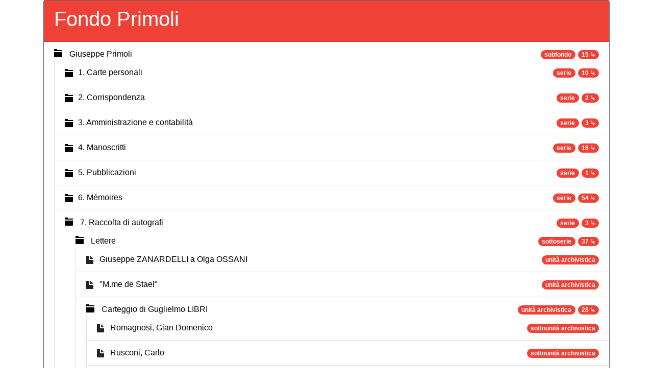

--- FILE ---
content_type: text/html;charset=UTF-8
request_url: https://archivio.fondazioneprimoli.it/tree/frame?mode=full&nodeId=IT-PRI-ST0001-000606&parents=IT-PRI-ST0001-000001,IT-PRI-ST0001-000003,IT-PRI-ST0001-000599,IT-PRI-ST0001-000583,IT-PRI-ST0001-000584
body_size: 558
content:
<!DOCTYPE html>
<html>
<head>
    <meta charset="UTF-8">
    <title>Navigazione gerarchica</title>

    <!-- Bootstrap CSS -->
    <link rel="stylesheet" href="/css/bootstrap.min.css"
          integrity="sha384-JcKb8q3iqJ61gNV9KGb8thSsNjpSL0n8PARn9HuZOnIxN0hoP+VmmDGMN5t9UJ0Z">
    <link rel="stylesheet" href="/tree-nav/open-iconic.min.css"
          integrity="sha512-LeCmts7kEi09nKc+DwGJqDV+dNQi/W8/qb0oUSsBLzTYiBwxj0KBlAow2//jV7jwEHwSCPShRN2+IWwWcn1x7Q=="/>
    <link rel="stylesheet" href="/tree-nav/open-iconic-bootstrap.min.css"
          integrity="sha512-UyNhw5RNpQaCai2EdC+Js0QL4RlVmiq41DkmCJsRV3ZxipG2L0HhTqIf/H9Hp8ez2EnFlkBnjRGJU2stW3Lj+w=="/>
    <link rel="stylesheet" href="/tree-nav/bundle.css">

    <script>
        var TREENAV_OPTIONS = {
            "base_url": "\/",
            "api_url": "\/tree",
            "mode": "full", // or "root"
            "node_id": "IT-PRI-ST0001-000606",
            "parents": ["IT-PRI-ST0001-000001","IT-PRI-ST0001-000003","IT-PRI-ST0001-000599","IT-PRI-ST0001-000583","IT-PRI-ST0001-000584"],
        };
    </script>

    <script defer src="/tree-nav/bundle.js"></script>
</head>
<body id="tree-nav-target">
</body>

<script src="/js/iframeResizer.contentWindow.min.js"></script>
</html>